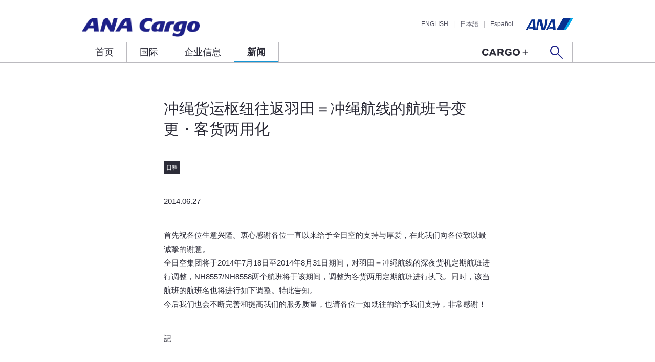

--- FILE ---
content_type: text/html
request_url: https://www.anacargo.jp/ch/news/schedule_140627.html
body_size: 16498
content:
<!DOCTYPE html>
<html lang="ja">
<head>

<meta charset="UTF-8">
<meta name="viewport" content="width=device-width,minimum-scale=1.0,maximum-scale=10.0,user-scalable=yes">










    


<title>冲绳货运枢纽往返羽田＝冲绳航线的航班号变更・客货两用化｜ANA Cargo</title>

<meta name="keywords" content="ANA,cargo,International,Japan,flight availability,shipment status,timetable,PRIO,AWB,booking" />
<meta name="description" content="ANA Cargo provides services, such as online booking, priority loading, flight availability, flight status and shipment status, as well as cargo information, such as timetable, embargo, aircraft, and ULD." />

<meta property="og:title" content="冲绳货运枢纽往返羽田＝冲绳航线的航班号变更・客货两用化｜ANA Cargo">
<meta property="og:description" content="ANA Cargo provides services, such as online booking, priority loading, flight availability, flight status and shipment status, as well as cargo information, such as timetable, embargo, aircraft, and ULD.">
<meta property="og:url" content="https://www.anacargo.jp/ch/news/schedule_140627.html">
<meta property="og:image" content="https://www.anacargo.jp/ch/common_ch/img/og_image.jpg">
<meta property="og:site_name" content="ANA Cargo">

<link rel="stylesheet" href="/common/css/core.css">
<link rel="stylesheet" href="/common/css/layout.css">
<link rel="stylesheet" href="/common/css/module.css">
<link rel="stylesheet" href="/common/css/lower.css">
<link rel="stylesheet" href="/common/css/utility.css">
<link rel="stylesheet" href="/ch/common_ch/css/layout.css">
<link rel="stylesheet" href="/common/lower/news/css/news_search.css">

<link rel="stylesheet" href="/common/lower/news/css/style.css">


<link rel="stylesheet" href="/common/css/print.css">

<!-- Google tag (gtag.js) -->
<script>(function(w,d,s,l,i){w[l]=w[l]||[];w[l].push({'gtm.start':
new Date().getTime(),event:'gtm.js'});var f=d.getElementsByTagName(s)[0],
j=d.createElement(s),dl=l!='dataLayer'?'&l='+l:'';j.async=true;j.src=
'https://www.googletagmanager.com/gtm.js?id='+i+dl;f.parentNode.insertBefore(j,f);
})(window,document,'script','dataLayer','GTM-TQJTKX74');</script>
</head>
<body>
<!-- Google Tag Manager (noscript) --><noscript><iframe src="https://www.googletagmanager.com/ns.html?id=GTM-TQJTKX74" height="0" width="0" style="display:none;visibility:hidden"></iframe></noscript><!-- End Google Tag Manager (noscript) -->

<div class="wrapper">
    <div class="wrapperIn">

        
        <header class="header">
				<div class="headerIn">
					<div class="headerLogo01">
						<a href="/ch/">
                        
							<div class="headerLogoImg01"><img src="/common/img/logo01.png" alt=""></div>
						
						</a>
						<!-- /.headerLogo01 -->
					</div>

					<div class="spMenuBtn">
						<a href="#" class="spMenuBtnLink js_spMenuBtn">
							<span class="spMenuBtnIcon"></span>
						</a>
						<!-- /.spMenuBtn -->
					</div>

					<div class="headerMenu01">
						<ul class="headerMenuList01">
							<li><a href="/en/">ENGLISH</a></li>
							<li><a href="/ja/">日本語</a></li>
                        	<li><a href="/sp/">Español</a></li>
						</ul>
						<div class="headerMenuLogo01">
							<a href="http://www.ana.co.jp/asw/LocaleSelectServlet" target="_blank">
								<h2 class="headerMenuLogoImg01"><img src="/common/img/logo02.png" alt=""></h2>
							</a>
						</div>
						<!-- /.headerMenu01 -->
					</div>

					<nav class="gNavi">
						<ul class="gNaviList01">
							<li><a href="/ch/">首页</a></li>
							<li class=""><a href="/ch/int/">国际</a></li>
							<li><a href="/ch/company/">企业信息</a></li>
							<li class="current"><a href="/ch/news/">新闻</a></li>
                    </ul>
					</nav>
					<div class="headerSearch01">
						<ul class="gNaviList02">
                			<li class="cargoPlus onlyPC"><a href="/ch/cargoplus/"><img src="/common/img/ico_cargo_plus_logo.png" alt="CARGO+"></a></li>
                			<li class="headerSearch02"><a href="#" class="headerSearchBtn js_dropMenuOpen"></a></li>
            			</ul>
						<!-- /.headerSearch01 -->
					</div>
					<!-- /.headerIn -->
				</div>
			</header>

			<div class="sNavi">
				<div class="sNaviIn">
					<div class="sNaviSection js_naviBody">
						<!-- 検索メニュー -->
						<div class="sNaviSearch01">
							<form action="https://www.anacargo.jp/mt/mt/mt-search.cgi" method="get" class="sNaviSearchForm01">
								<input type="text" id="search" name="search" value="" />
								<input type="hidden" name="IncludeBlogs" value="18,26,25,27" />
								<button>搜索</button>
							</form>
							<!-- /.sNavSearch01 -->
						</div>
						<!-- /.sNaviSection -->
					</div>
					<!-- /.sNaviIn -->
				</div>
				<!-- /.sNavi -->
			</div>

			<div class="spMenu">
				<div class="spMenuIn">
					<div class="spNavi01">
						<ul class="spNaviList01">
							<li><a href="/ch/">首页</a></li>
							<li><a href="/ch/int/">国际</a></li>
							<li><a href="/ch/company/">企业信息</a></li>
							<li><a href="/ch/news/">新闻</a></li>
						</ul>
					</div>
					<!-- /.spNavi01 -->

					<div class="spSearch01">
						<form action="https://www.anacargo.jp/mt/mt/mt-search.cgi" method="get" class="spSearchForm01">
							<input type="text" id="search" name="search" value="" />
							<input type="hidden" name="IncludeBlogs" value="18,26,25,27" />
							<button>搜索</button>
						</form>
						<!-- /.spSearch01 -->
					</div>

					<div class="spNavi02">
						<ul class="spNaviList02">
							<li><a href="/en/">ENGLISH</a></li>
							<li><a href="/ja/">日本語</a></li>
                        	<li><a href="/sp/">Español</a></li>	
						</ul>
						<div class="spNaviLogo01">
							<a href="http://www.ana.co.jp/asw/LocaleSelectServlet" target="_blank">
								<h2 class="spNaviLogoImg01"><img src="/common/img/logo02.png" alt=""></h2>
							</a>
						</div>
						<!-- /.spNavi02 -->
					</div>
					<!-- /.spMenuIn -->
				</div>
				<!-- /.spMenu -->
			</div>
        

                

        <div class="content col1">
            <div class="contentIn">

                <div class="main">
                    <div class="mainIn">

                        <div class="entryArea">
                            <div class="sectionType04">

                                
                                    <h1>冲绳货运枢纽往返羽田＝冲绳航线的航班号变更・客货两用化</h1>
                                    <p class="hp_mgnTop">

                                                                                                <a href="https://www.anacargo.jp/ch/news/search.php?tags[]=schedule" class="news_search_tag">
                                                            <span class="txtLabel01">日程</span>
                                                        </a>
                                        
                                    </p>
                                    <p class="hp_mgnSS">2014.06.27</p>
                                    <p><p class="mgb10">首先祝各位生意兴隆。衷心感谢各位一直以来给予全日空的支持与厚爱，在此我们向各位致以最诚挚的谢意。<br>全日空集团将于2014年7月18日至2014年8月31日期间，对羽田＝冲绳航线的深夜货机定期航班进行调整，NH8557/NH8558两个航班将于该期间，调整为客货两用定期航班进行执飞。同时，该当航班的航班名也将进行如下调整。特此告知。<br>今后我们也会不断完善和提高我们的服务质量，也请各位一如既往的给予我们支持，非常感谢！</p>

<p class="tac mgb20">記</p>

<p class="fwb mgb20">1.实施时间：2014年7月18日（五）至2014年 8月31日（日）</p>
<p class="fwb mgb20">2.对象航班：NH8557航班（羽田－冲绳）　NH8558航班（冲绳－羽田）</p>
<p class="fwb mgb20">3.变更点：</p>
<p class="mgb20 pdl20"><img src="/ch/int/news/schedule/2014/image/140627.gif" width="457" height="91" alt=""></p>
<p class="fwb mgb10">4.其他相关：</p>
<p class="mgb20 pdl20">离到港时刻、执飞日及执飞机型无任何变更。<br>与现行相同，将使用日本国内线机材进行执飞。</p>
<p class="mgb20 pdl20" style="margin-left:1em; font-size:11px; text-indent:-1em;">※值盂兰盆节期间的时刻表可能会出现相应调整变更的情况。<br>如时刻表出现任何变更，我们将会通过其他 ANA Cargo NEWS 另行告知。</p>

<p class="tar">以上</p>
<!-- /.main_cont --></p>
                                

                            <!-- /.sectionType04 --></div>
                        <!-- /.entryArea --></div>

                    <!-- /.mainIn --></div>
                <!-- /.main --></div>

                <aside class="side newsSearchSide">
    <div class="sideIn">
        <div class="newsTopLink"><a href="https://www.anacargo.jp/ch/news/">新闻&amp;消息</a></div>
        <div class="sideNavi">
            <div class="newsSearchTags">
        <div class="categoryBoxBlock hp_mgnBtmS">
            <p class="newsSearchBoxTitle categoryTitle">按类别搜索</p>
            <ul class="categoryBoxList">
                <li class="categoryBoxListItem"><a href="https://www.anacargo.jp/ch/news/search.php?tags[]=emergency">紧急</a></li>
                <li class="categoryBoxListItem"><a href="https://www.anacargo.jp/ch/news/search.php?tags[]=important">重要</a></li>
            </ul>
            <ul class="categoryBoxList">
                        <li class="categoryBoxListItem"><a href="https://www.anacargo.jp/ch/news/search.php?tags[]=restriction">运输限制</a></li>
                        <li class="categoryBoxListItem"><a href="https://www.anacargo.jp/ch/news/search.php?tags[]=fuel">燃油附加费</a></li>
                        <li class="categoryBoxListItem"><a href="https://www.anacargo.jp/ch/news/search.php?tags[]=schedule">日程</a></li>
                        <li class="categoryBoxListItem"><a href="https://www.anacargo.jp/ch/news/search.php?tags[]=pr">PR</a></li>
                        <li class="categoryBoxListItem"><a href="https://www.anacargo.jp/ch/news/search.php?tags[]=other">其他</a></li>
            </ul>
        </div>
        <div class="yearBoxBlock">
            <p class="newsSearchBoxTitle yearTitle">按年搜索</p>
            <ul class="yearBoxList">
                    <li class="yearBoxListItem"><a href="https://www.anacargo.jp/ch/news/search.php?year=2025">2025</a></li>
                    <li class="yearBoxListItem"><a href="https://www.anacargo.jp/ch/news/search.php?year=2024">2024</a></li>
                    <li class="yearBoxListItem"><a href="https://www.anacargo.jp/ch/news/search.php?year=2023">2023</a></li>
                    <li class="yearBoxListItem"><a href="https://www.anacargo.jp/ch/news/search.php?year=2022">2022</a></li>
                    <li class="yearBoxListItem"><a href="https://www.anacargo.jp/ch/news/search.php?year=2021">2021</a></li>
                    <li class="yearBoxListItem"><a href="https://www.anacargo.jp/ch/news/search.php?year=2020">2020</a></li>
                    <li class="yearBoxListItem"><a href="https://www.anacargo.jp/ch/news/search.php?year=2019">2019</a></li>
                    <li class="yearBoxListItem"><a href="https://www.anacargo.jp/ch/news/search.php?year=2018">2018</a></li>
                    <li class="yearBoxListItem"><a href="https://www.anacargo.jp/ch/news/search.php?year=2017">2017</a></li>
                    <li class="yearBoxListItem"><a href="https://www.anacargo.jp/ch/news/search.php?year=2016">2016</a></li>
                    <li class="yearBoxListItem"><a href="https://www.anacargo.jp/ch/news/search.php?year=2015">2015</a></li>
                    <li class="yearBoxListItem"><a href="https://www.anacargo.jp/ch/news/search.php?year=2014">2014</a></li>
                    <li class="yearBoxListItem"><a href="https://www.anacargo.jp/ch/news/search.php?year=2013">2013</a></li>
                    <li class="yearBoxListItem"><a href="https://www.anacargo.jp/ch/news/search.php?year=2012">2012</a></li>
                    <li class="yearBoxListItem"><a href="https://www.anacargo.jp/ch/news/search.php?year=2011">2011</a></li>
            </ul>
        </div>
    </div>


        </div>
    <!-- /.sideIn --></div>
</aside>

            <!-- /.contentIn --></div>
        <!-- /.content --></div>

        <div class="breadcrumb">
            <div class="breadcrumbIn">
                <ol class="breadcrumbList01">
                    <li><a href="/ch/">主页</a></li>
                    <li><a href="/ch/news/">新闻&amp;消息</a></li>
                    <li><span>冲绳货运枢纽往返羽田＝冲绳航线的航班号变更・客货两用化</span></li>
                </ol>
            <!-- /.breadcrumbIn --></div>
        <!-- /.breadcrumb --></div>

        
        <footer class="footer">
	<div class="footerIn">
		<div class="fNavi01">
			<div class="fNaviItem01">
				<h3 class="fNaviHeading01">国际</h3>
				<ul class="fNaviList01">
					<li><a href="/ch/int/">国际货运</a>
						<ul>
							<li><a href="/ch/int/service/">服务</a></li>
							<li><a href="/ch/int/location/">机场及服务窗口</a></li>
							<li><a href="/ch/int/timesheet/">时刻表，各项费用</a></li>
							<li><a href="/ch/int/specification/">ULD和机体规格</a></li>
							<li><a href="/ch/int/regulations/">运输限制</a></li>
                        <li><a href="/ch/int/customs/">海关申报</a></li>
							<li><a href="/ch/espica/">关于eSPICA</a></li>
						</ul>
					</li>
					<!-- <li><a href="http://www.ocschina.com/" onclick="ga('send','event','cn_footer','action','cn_ocs_footer',1);" target="_blank">国际快递</a></li> -->
				</ul>
				<!-- /.fNaviItem01 -->
			</div>
			<div class="fNaviItem01">
				<ul class="fNaviList02">
					<li><a href="/ch/news/">新闻&amp;消息</a></li>
					<li><a href="/ch/movie/">视频</a></li>
					<li><a href="/ch/download/">下载</a></li>
					<li><a href="/ch/company/">企业信息</a></li>
                	<li class="cargoPlus"><a href="/ch/cargoplus/"><img src="/common/img/ico_fNaviListCargoPlus.png" class="onlyPC" alt="CARGO+"><img src="/common/img/sp_ico_fNaviListCargoPlus.png" class="onlySP" alt="CARGO+"></a></li>
				</ul>
				<!-- <p class="fNaviYoutube"><a href="#" target="_blank">ANA Cargo <br class="onlyPC">官方Youtube频道</a></p> -->
				<!-- /.fNaviItem01 -->
			</div>
			<div class="fNaviItem01">
				<ul class="fNaviList03">
					<li>
						<a href="https://cargo.ana.co.jp/anaicoportal/portal/loginFlow" onclick="ga('send','event','cn_footer','action','ChEspicaFooterLink',1);" target="_blank">
							<div class="fNaviList03ItemImg"><img src="/common/img/ico_fNaviList03_01.png" alt=""></div>
							<h3 class="fNaviList03ItemTitle">
								<span>国际货运Web预约</span>
								<span>eSPICA</span>
								<span>会员入口</span>
							</h3>
						</a>
					</li>
				</ul><!-- /.fNavi02 -->
			<!-- /.fNaviItem01 --></div>
		<!-- /.fNavi01 --></div>
	<!-- /.footerIn --></div>

		<div class="footerBtm">
			<div class="fNavi02">
				<ul class="fNaviList04">
					<li><a href="https://www.ana.co.jp/wws/privacy/c/ana.html" target="_blank">ANA 隐私条款</a></li>
                	<li><a href="/ch/privacy/">ANA Cargo 隐私条款</a></li>
					<li><a href="/ch/accessibility/">最佳使用环境</a></li>
					<li><a href="/ch/sitemap/">网站地图</a></li>
					<li><a href="/ch/conditions/index.html#a01">国际运输条款</a></li>
					<li><a href="/ch/conditions/index.html#a02">国际包机运输条款</a></li>
				</ul>
				<!-- /.fNavi02 -->
			</div>
			<div class="copyright"><small>© ANA Cargo</small></div>
		<!-- /.footerBtm --></div>
	<!-- /.footer --></footer>
        

    <!-- /.wrapperIn --></div>
<!-- /.wrapper --></div>

<script src="/common/js/vendor/jquery.js"></script>
<script type="text/javascript" src="/common/js/ga.js"></script>
<script src="/common/js/vendor/jquery.easing.1.3.js"></script>
<script src="/common/js/vendor/jquery.ba-throttle-debounce.min.js"></script>
<script src="/common/js/app.js"></script>
<script src="/common/js/common.js"></script>
<script src="/common/js/modaal.min.js"></script>

<script src="/common/lower/news/js/news_detail.js"></script>

<!--[if lt IE 9]>
<script src="/anacargo/common/js/html5.js"></script>
<![endif]-->

</body>
</html>

--- FILE ---
content_type: text/css
request_url: https://www.anacargo.jp/common/css/core.css
body_size: 7473
content:
/*! normalize.css v3.0.2 | MIT License | git.io/normalize */
/**
 * 1. Set default font family to sans-serif.
 * 2. Prevent iOS text size adjust after orientation change, without disabling
 *    user zoom.
 */
html { font-family: sans-serif;
	/* 1 */
	-ms-text-size-adjust: 100%;
	/* 2 */
	-webkit-text-size-adjust: 100%;
	/* 2 */ }

/**
 * Remove default margin.
 */
body { margin: 0; }

/* HTML5 display definitions
   ========================================================================== */
/**
 * Correct `block` display not defined for any HTML5 element in IE 8/9.
 * Correct `block` display not defined for `details` or `summary` in IE 10/11
 * and Firefox.
 * Correct `block` display not defined for `main` in IE 11.
 */
article,
aside,
details,
figcaption,
figure,
footer,
header,
hgroup,
main,
menu,
nav,
section,
summary { display: block; }

/**
 * 1. Correct `inline-block` display not defined in IE 8/9.
 * 2. Normalize vertical alignment of `progress` in Chrome, Firefox, and Opera.
 */
audio,
canvas,
progress,
video { display: inline-block;
	/* 1 */
	vertical-align: baseline;
	/* 2 */ }

/**
 * Prevent modern browsers from displaying `audio` without controls.
 * Remove excess height in iOS 5 devices.
 */
audio:not([controls]) { display: none; height: 0; }

/**
 * Address `[hidden]` styling not present in IE 8/9/10.
 * Hide the `template` element in IE 8/9/11, Safari, and Firefox < 22.
 */
[hidden],
template { display: none; }

/* Links
   ========================================================================== */
/**
 * Remove the gray background color from active links in IE 10.
 */
a { background-color: transparent; }

/**
 * Improve readability when focused and also mouse hovered in all browsers.
 */
a:active,
a:hover { outline: 0; }

/* Text-level semantics
   ========================================================================== */
/**
 * Address styling not present in IE 8/9/10/11, Safari, and Chrome.
 */
abbr[title] { border-bottom: 1px dotted; }

/**
 * Address style set to `bolder` in Firefox 4+, Safari, and Chrome.
 */
b,
strong { font-weight: bold; }

/**
 * Address styling not present in Safari and Chrome.
 */
dfn { font-style: italic; }

/**
 * Address variable `h1` font-size and margin within `section` and `article`
 * contexts in Firefox 4+, Safari, and Chrome.
 */
h1 { font-size: 2em; margin: 0.67em 0; }

/**
 * Address styling not present in IE 8/9.
 */
mark { background: #ff0; color: #000; }

/**
 * Address inconsistent and variable font size in all browsers.
 */
small { font-size: 80%; }

/**
 * Prevent `sub` and `sup` affecting `line-height` in all browsers.
 */
sub,
sup { font-size: 75%; line-height: 0; position: relative; vertical-align: baseline; }

sup { top: -0.5em; }

sub { bottom: -0.25em; }

/* Embedded content
   ========================================================================== */
/**
 * Remove border when inside `a` element in IE 8/9/10.
 */
img { border: 0; }

/**
 * Correct overflow not hidden in IE 9/10/11.
 */
svg:not(:root) { overflow: hidden; }

/* Grouping content
   ========================================================================== */
/**
 * Address margin not present in IE 8/9 and Safari.
 */
figure { margin: 1em 40px; }

/**
 * Address differences between Firefox and other browsers.
 */
hr { box-sizing: content-box; height: 0; }

/**
 * Contain overflow in all browsers.
 */
pre { overflow: auto; }

/**
 * Address odd `em`-unit font size rendering in all browsers.
 */
code,
kbd,
pre,
samp { font-family: monospace, monospace; font-size: 1em; }

/* Forms
   ========================================================================== */
/**
 * Known limitation: by default, Chrome and Safari on OS X allow very limited
 * styling of `select`, unless a `border` property is set.
 */
/**
 * 1. Correct color not being inherited.
 *    Known issue: affects color of disabled elements.
 * 2. Correct font properties not being inherited.
 * 3. Address margins set differently in Firefox 4+, Safari, and Chrome.
 */
button,
input,
optgroup,
select,
textarea { color: inherit;
	/* 1 */
	font: inherit;
	/* 2 */
	margin: 0;
	/* 3 */ }

/**
 * Address `overflow` set to `hidden` in IE 8/9/10/11.
 */
button { overflow: visible; }

/**
 * Address inconsistent `text-transform` inheritance for `button` and `select`.
 * All other form control elements do not inherit `text-transform` values.
 * Correct `button` style inheritance in Firefox, IE 8/9/10/11, and Opera.
 * Correct `select` style inheritance in Firefox.
 */
button,
select { text-transform: none; }

/**
 * 1. Avoid the WebKit bug in Android 4.0.* where (2) destroys native `audio`
 *    and `video` controls.
 * 2. Correct inability to style clickable `input` types in iOS.
 * 3. Improve usability and consistency of cursor style between image-type
 *    `input` and others.
 */
button,
html input[type="button"],
input[type="reset"],
input[type="submit"] { -webkit-appearance: button;
	/* 2 */
	cursor: pointer;
	/* 3 */ }

/**
 * Re-set default cursor for disabled elements.
 */
button[disabled],
html input[disabled] { cursor: default; }

/**
 * Remove inner padding and border in Firefox 4+.
 */
button::-moz-focus-inner,
input::-moz-focus-inner { border: 0; padding: 0; }

/**
 * Address Firefox 4+ setting `line-height` on `input` using `!important` in
 * the UA stylesheet.
 */
input { line-height: normal; }

/**
 * It's recommended that you don't attempt to style these elements.
 * Firefox's implementation doesn't respect box-sizing, padding, or width.
 *
 * 1. Address box sizing set to `content-box` in IE 8/9/10.
 * 2. Remove excess padding in IE 8/9/10.
 */
input[type="checkbox"],
input[type="radio"] { box-sizing: border-box;
	/* 1 */
	padding: 0;
	/* 2 */ }

/**
 * Fix the cursor style for Chrome's increment/decrement buttons. For certain
 * `font-size` values of the `input`, it causes the cursor style of the
 * decrement button to change from `default` to `text`.
 */
input[type="number"]::-webkit-inner-spin-button,
input[type="number"]::-webkit-outer-spin-button { height: auto; }

/**
 * 1. Address `appearance` set to `searchfield` in Safari and Chrome.
 * 2. Address `box-sizing` set to `border-box` in Safari and Chrome
 *    (include `-moz` to future-proof).
 */
input[type="search"] { -webkit-appearance: textfield;
	/* 1 */
	/* 2 */
	box-sizing: content-box; }

/**
 * Remove inner padding and search cancel button in Safari and Chrome on OS X.
 * Safari (but not Chrome) clips the cancel button when the search input has
 * padding (and `textfield` appearance).
 */
input[type="search"]::-webkit-search-cancel-button,
input[type="search"]::-webkit-search-decoration { -webkit-appearance: none; }

/**
 * Define consistent border, margin, and padding.
 */
fieldset { border: 1px solid #c0c0c0; margin: 0 2px; padding: 0.35em 0.625em 0.75em; }

/**
 * 1. Correct `color` not being inherited in IE 8/9/10/11.
 * 2. Remove padding so people aren't caught out if they zero out fieldsets.
 */
legend { border: 0;
	/* 1 */
	padding: 0;
	/* 2 */ }

/**
 * Remove default vertical scrollbar in IE 8/9/10/11.
 */
textarea { overflow: auto; }

/**
 * Don't inherit the `font-weight` (applied by a rule above).
 * NOTE: the default cannot safely be changed in Chrome and Safari on OS X.
 */
optgroup { font-weight: bold; }

/* Tables
   ========================================================================== */
/**
 * Remove most spacing between table cells.
 */
table { border-collapse: collapse; border-spacing: 0; }

td,
th { padding: 0; }

--- FILE ---
content_type: text/css
request_url: https://www.anacargo.jp/common/css/utility.css
body_size: 1517
content:
@charset "UTF-8";
/* --------------------------- */
/* PC and Mobile */
/* --------------------------- */
/* dummy style
    --------------------------------- */
.dummyStyle01 { border: 1px solid #d7dce1; background-color: #f0f5fa; text-align: center; padding: 14px 0; border-radius: 4px; font-size: 12px; font-size: 1.2rem; }

/* color用 */
.dummyColorList01 { overflow: hidden; line-height: 1; font-size: 12px; font-size: 1.2rem; }

.dummyColorItem01 { float: left; margin-bottom: 30px; }

.dummyColorArea { text-align: center; overflow: hidden; color: #fff; margin: 0 0 10px; padding: 9px 0; box-sizing: border-box; }
.dummyColorArea p { margin: 15px 0; }

.dummyColorValue { margin: 0 0 10px; }

.dummyColorTxt { margin: 0; color: rgba(0, 0, 0, 0.5); }

.dummyColorList02 { overflow: hidden; }

.dummyColorItem02 { width: 60px; float: left; line-height: 60px; text-align: center; color: #fff; background-color: #000; font-size: 12px; font-size: 1.2rem; }

@media screen and (max-width: 540px) { /* ---------------------------*/
	/* Tablet*/
	/* --------------------------- */
	/* dummy style
    --------------------------------- */
	.dummyColorItem01 { width: 48%; }
	.dummyColorItem01:nth-child(odd) { clear: left; padding-right: 1%; }
	.dummyColorItem01:nth-child(even) { padding-left: 1%; } }

@media print, screen and (min-width: 541px) { /* --------------------------- */
	/* PC */
	/* --------------------------- */
	/* dummy style
    --------------------------------- */
	.dummyColorItem01 { width: 24%; margin-right: 1%; }
	.dummyColorItem01:nth-child(4n+1) { clear: left; } }

--- FILE ---
content_type: text/css
request_url: https://www.anacargo.jp/ch/common_ch/css/layout.css
body_size: 363
content:
@charset "UTF-8";

/* --------------------------- */
/* PC and Mobile */
/* --------------------------- */
body { font-family: "Hiragino Sans GB", "Microsoft Yahei", sans-serif; }


@media screen and (max-width: 540px) {
  /* ---------------------------*/
  /* Tablet */
  /* --------------------------- */


}
@media print, screen and (min-width: 541px) {
/* ---------------------------*/
/* PC */
/* --------------------------- */


}


--- FILE ---
content_type: text/css
request_url: https://www.anacargo.jp/common/lower/news/css/news_search.css
body_size: 5687
content:
@charset "UTF-8";
/* --------------------------- */
/* PC and Mobile */
/* --------------------------- */

/* TODO: あとで削除する */
.main { float: none; }
/*********************/

/* 記事一覧 */
.newsSearchTags { margin-bottom: 4rem; padding: 18px 30px 30px; background-color: #F7F7F7; }
.newsSearchTags .checkBoxBlock {}
.newsSearchTags .checkBoxBlock .checkBoxList { display: flex; align-items: center; flex-wrap: wrap; margin: -3px -10px; }
.newsSearchTags .checkBoxBlock .checkBoxList .checkBoxListItem { margin: 12px 10px; }
.newsSearchTags .checkBoxBlock .checkBoxList .checkBoxListItem input { display: none; }
.newsSearchTags .checkBoxBlock .checkBoxList .checkBoxListItem label { cursor: pointer; height: 26px; padding: 3px 12px; font-size: 15px; -webkit-border-radius: 13px; -moz-border-radius: 13px; border-radius: 13px; color: #4E4E5D; background-color: #fff; border: 1px solid #fff; -webkit-user-select: none; -moz-user-select: none; -ms-user-select: none; user-select: none; }
.newsSearchTags .checkBoxBlock .checkBoxList .checkBoxListItem label .inputCheckBox { margin-left: 2px; line-height: 1; }
.newsSearchTags .checkBoxBlock .checkBoxList .checkBoxListItem label:hover {  border: 1px solid #bbbabf; }
.newsSearchTags .checkBoxBlock .checkBoxList .checkBoxListItem input:checked + label { color: #FFFFFF; background-color: #4E4E5D; border: 1px solid #4E4E5D; }
.newsSearchTags .checkBoxBlock .checkBoxList .checkBoxListItem input:checked + label:hover { margin: 0; }
.newsSearchTags .searchBtnBlock { position: relative; top:0; left: 0; min-height: 45px; }
.newsSearchTags .searchBtnBlock .yearBlock {}
.newsSearchTags .searchBtnBlock .yearBlock .select01 { position: absolute; left:0; bottom: 0; }
.newsSearchTags .searchBtnBlock .sendBlock { position: absolute; left: 50%; bottom: 0; transform: translateX(-50%); }
.newsSearchTags .searchBtnBlock .sendBlock .sendBtnBlock {}
.newsSearchTags .searchBtnBlock .sendBlock .sendBtnBlock .sendBtn { padding: 2px 40px; background-color: #cdcdcd; }
.newsSearchTags .searchBtnBlock .sendBlock .sendBtnBlock .sendBtn:hover { background-color: #bdbdbd; }
.newsSearchTags .btnMedium01 { padding: 14px 32px; }

/* 記事詳細 */
.content.col1 .side { border: none; }
.newsSearchSide { width: 960px; margin: 0 auto 9rem; float: none; padding: 20px 0; border: 1px solid #bbbabf; box-sizing: border-box;}
.newsSearchSide .sideHeading01 { padding: 0 22px; }
.newsSearchSide .newsTopLink { width: 640px; font-size: 20px; margin: auto; margin-bottom: 13px; }
.newsSearchSide .sideNavi { width: 640px; background-color: #f7f7f7; margin: auto; border: none; }
.newsSearchSide .sideNavi .newsSearchTags { margin: 0; padding: 30px 30px 25px; }
.newsSearchSide .newsSearchBoxTitle { font-size: 16px; color: #4e4e5d; margin: 0 0 10px 0; }
.newsSearchSide .categoryBoxList,
.newsSearchSide .yearBoxList { display: flex; flex-wrap: wrap; margin: 0; }
.newsSearchSide .categoryBoxListItem,
.newsSearchSide .yearBoxListItem { display: inline-block; margin-right: 20px; }
.newsSearchSide .categoryBoxListItem:last-child,
.newsSearchSide .yearBoxListItem:last-child { margin-right: 0; }
.newsSearchSide .categoryBoxListLink,
.newsSearchSide .yearBoxListLink { display: inline-block; margin: 7px 0; }


.listNews01 .txtLabel01.labelImportant,
.entryArea .txtLabel01.labelImportant { font-weight: normal; }
.listNews01 .txtLabel01.labelEmergency,
.entryArea .txtLabel01.labelEmergency { color: #cb0e0e; border-color: #cb0e0e; font-weight: normal; }

@media screen and (max-width: 540px) {
/* ---------------------------*/
/* Tablet */
/* --------------------------- */
/* index
  --------------------------------- */


	/* 記事一覧 */
	.newsSearchTags { margin-bottom: 2rem; padding: 25px 10px 30px; }
	.newsSearchTags .checkBoxBlock {}
	.newsSearchTags .checkBoxBlock .checkBoxList {}
	.newsSearchTags .checkBoxBlock .checkBoxList .checkBoxListItem { margin: 5px 10px 10px; }
	.newsSearchTags .checkBoxBlock .checkBoxList .checkBoxListItem input {}
	.newsSearchTags .checkBoxBlock .checkBoxList .checkBoxListItem label {}
	.newsSearchTags .checkBoxBlock .checkBoxList .checkBoxListItem label .inputCheckBox {}
	.newsSearchTags .checkBoxBlock .checkBoxList .checkBoxListItem input:checked + label { color: #FFFFFF; background-color: #4E4E5D; }
	.newsSearchTags .searchBtnBlock { position: relative; top:0; left: 0; }
	.newsSearchTags .searchBtnBlock .yearBlock { margin-bottom: 30px; line-height: 1; }
	.newsSearchTags .searchBtnBlock .yearBlock .select01 { position: relative; width: 100%; }
	.newsSearchTags .searchBtnBlock .sendBlock { position: relative; left: 0; bottom: 0; transform: none; }
	.newsSearchTags .searchBtnBlock .sendBlock .sendBtnBlock {}
	.newsSearchTags .searchBtnBlock .sendBlock .sendBtnBlock .btnMedium01 { width: 100%; }

	/* 記事詳細 */
	.newsSearchSide { width: auto; margin: 0 24px 60px; }
	.newsSearchSide .sideIn { padding: 0; }
	.newsSearchSide .sideIn .sideHeading01 { padding: 0 15px; }
	.newsSearchSide .sideNavi .newsSearchTags { padding: 25px 0 20px 10px; }
	.newsSearchSide .newsSearchBoxTitle { margin: 0; }
	.newsSearchSide .sideIn .newsSearchTags .sendBlock .sendBtnBlock .sendBtn { padding: 2px 30px; }
	.newsSearchSide .newsTopLink { width: 100%; font-size: 20px; margin: auto; margin-bottom: 10px; }
	.newsSearchSide .sideNavi { width: 100%; background-color: #f7f7f7; margin: auto; border: none; }
	.newsSearchSide .categoryBoxList:last-child { margin-bottom: 30px; }
	.newsSearchSide .categoryBoxListLink,
	.newsSearchSide .yearBoxListLink { display: inline-block; margin: 4px 0; }

}
@media print, screen and (min-width: 541px) {
/* ---------------------------*/
/* PC */
/* --------------------------- */
/* index
  --------------------------------- */
}


--- FILE ---
content_type: text/css
request_url: https://www.anacargo.jp/common/lower/news/css/style.css
body_size: 3770
content:
@charset "UTF-8";
/* --------------------------- */
/* PC and Mobile */
/* --------------------------- */
.snsBox { text-align: center;	line-height: 0; }
.snsBox.top { margin: 0 0 50px 0; }
.snsBox.btm { margin: 56px 0 60px 0; }
.snsBox > li { display: inline-block; margin: 0 5px; }
.snsBox > li:first-child { margin-left: 0; }
.snsBox > li:last-child { margin-right: 0; }
.snsBox iframe { margin: 0 !important; vertical-align: top !important; }
.snsBox .fb_iframe_widget span { vertical-align: top !important; }

.entryHead.fullVisual ul.entryTags { margin-right: 12px; display: inline-block; }
.entryHead.fullVisual p.toNewsList { margin-bottom: 0; display: inline-block; }
.entryHead.fullVisual p.toNewsList a { font-size: 13px; font-weight: normal; }
.entryHead.fullVisual p.entryDate { margin: 10px 0 0 0; }

/* 動画 */
.videoBlockWrap .videoTtl { margin-bottom: 10px; font-size: 16px; font-weight: bold; text-align: left; }
.videoBlockWrap .videoBlock { margin: 0 auto; }
.videoBlockWrap .videoBlock .videoSwich { display: inline-block; }

.contactCard.card02 { background-repeat: no-repeat; -webkit-background-size: cover; background-size: cover; }
.contactCard.card03 { background-repeat: no-repeat; -webkit-background-size: cover; background-size: cover; }


@media screen and (max-width: 540px) {
/* ---------------------------*/
/* Tablet */
/* --------------------------- */
/* index
  --------------------------------- */
	.entryHead.fullVisual .entryLabelBox .label { width: 100%; font-size: 18px; display: inline-block; text-align: center; }

	/* 動画 */
	.videoBlockWrap .videoBlock { margin-bottom: 45px; }
	.videoBlockWrap .videoBlock .videoBody video { width: 100%; }

	.contactCard.card02 { background-repeat: no-repeat; -webkit-background-size: cover; background-size: cover; background-position: bottom; }
	.contactCard.card03 { background-repeat: no-repeat; -webkit-background-size: cover; background-size: cover; background-position: bottom; }

}

@media print, screen and (min-width: 1150px) {
	/* ---------------------------*/
	/* PC */
	/* --------------------------- */
	.entryHead.fullVisual { background-size: 80.2% auto; }
	.entryHead.fullVisual .fullVisualInner { max-width: 505px; }
}

@media screen and (max-width: 1149px) and (min-width: 541px) {
	/* ---------------------------*/
	/* PC */
	/* --------------------------- */
	.entryHead.fullVisual { background-size: auto 100%; background-position: right -40px top 0; }
	.entryHead.fullVisual .fullVisualInner { max-width: 370px; left: 0; }
}

@media print, screen and (min-width: 541px) {
/* ---------------------------*/
/* PC */
/* --------------------------- */
/* index
  --------------------------------- */
	.newsTtl {font-size: 1.8rem;}
	.newsTtl a{font-weight: normal;}
	.snsBox.btm { margin: 70px 0 80px 0; }

	.entryHead.fullVisual { min-height: 460px; }
	.entryHead.fullVisual .fullVisualInner { padding: 30px 25px; }
	.entryHead.fullVisual .entryTitle { font-size: 32px; letter-spacing: -0.015em; }
	.entryHead.fullVisual .entryLabelBox { position: absolute; top: 0; left: 0; opacity: 1; }
	.entryHead.fullVisual .entryLabelBox .label { width: 80px; line-height: 30px; color: #14203a; background-color: #fff; text-align: center; display: inline-block; position: relative; }
	.entryHead.fullVisual .entryLabelBox .label::after { content: ""; border-top: 30px solid #fff; border-right: 18px solid transparent; position: absolute; top: 0; left: 100%; }
	.entryHead.fullVisual p.toNewsList a { color: #fff; }
	.entryHead.fullVisual p.entryDate { color: #fff; }

	/* 動画 */
	.videoBlockWrap { margin: 0 auto 45px; width: 470px; }
	.videoBlockWrap .videoBlock .videoSwich { transition: opacity 1s; }
	.videoBlockWrap .videoBlock .videoSwich:hover { cursor: pointer; opacity: 0.7; }
	.videoBlockWrap .videoBlock .videoBody { display: none; }
}


--- FILE ---
content_type: text/plain
request_url: https://www.google-analytics.com/j/collect?v=1&_v=j102&a=660742763&t=pageview&_s=1&dl=https%3A%2F%2Fwww.anacargo.jp%2Fch%2Fnews%2Fschedule_140627.html&ul=en-us%40posix&dt=%E5%86%B2%E7%BB%B3%E8%B4%A7%E8%BF%90%E6%9E%A2%E7%BA%BD%E5%BE%80%E8%BF%94%E7%BE%BD%E7%94%B0%EF%BC%9D%E5%86%B2%E7%BB%B3%E8%88%AA%E7%BA%BF%E7%9A%84%E8%88%AA%E7%8F%AD%E5%8F%B7%E5%8F%98%E6%9B%B4%E3%83%BB%E5%AE%A2%E8%B4%A7%E4%B8%A4%E7%94%A8%E5%8C%96%EF%BD%9CANA%20Cargo&sr=1280x720&vp=1280x720&_u=IGBACEABBAAAACAAI~&jid=386461317&gjid=798859072&cid=1759608435.1769078063&tid=UA-48871451-1&_gid=2047010881.1769078063&_r=1&_slc=1&z=878948001
body_size: -450
content:
2,cG-44EN5R6LQH

--- FILE ---
content_type: application/javascript
request_url: https://www.anacargo.jp/common/lower/news/js/news_detail.js
body_size: 197
content:
//動画モーダル
$(function(){
    var $videoSwich = $('.videoSwich');
    if($videoSwich.length > 0) {
        $videoSwich.off('.smoothScroll');
        if (!navigator.userAgent.match(/(iPhone|iPad|iPod|Android)/)) {
            $videoSwich.modaal();
        }
    }
});

--- FILE ---
content_type: application/javascript
request_url: https://www.anacargo.jp/common/js/app.js
body_size: 17390
content:
'use strict';

var HW = {};
var hw;

HW = function() {
  this.init();
};

(function($, window, document, undefined) {

    HW.prototype = {
        /**
        * 初期設定
        */
        init: function() {
            var base = this;
            var $window = $(window);

            // スクロール位置の保時
            base.scrollTop = 0;

            // トップへ戻るボタン
            base.$topBack = $('.pagetop');

            // スムーススクロール実行
            base.smoothScroll('.js-goto-pagetop', {forthTop: true});
            base.smoothScroll('.content a[href^="#"]');
 		    base.smoothScroll('.content a[href^="#"],.header .sNavi02 .subNavi a[href^="#"]');


            // アコーディオン
            base.accordion();
            base.accordion_up();

            // ドロップメニューオープン
            base.dropMenuOpen();
            // SPのフッターメニュー表示
            base.footerNaviOpen();

            base.breakpointClassSwitch();

            if (!base.isSPSize()) {
                base.pcImage();
            } else {
                base.spImage();
            }

            // selectしたテキストを表示
            $('.js_selectChange').each(function() {
                base.selectForm().init($(this));
            });

            // タブ切り替え
            if ($('.tabGroup01').length > 0) {
                // 初期状態で表示する
                $('.tabBtnItem01').each(function() {
                    $(this).wrapInner('<span />');
                    var $self = $(this);
                    if ($self.hasClass('active')) {
                        var selectTab = $self.attr('data-tab-trigger');
                        $self.closest('.tabGroup01').find('.tabBody01').find('.tabBodyItem01').filter('[data-tab-target=' + selectTab + ']').show();
                    }
                });

                // クリックでオープン
                $('.tabBtnItem01').on('click', function() {
                    var $self = $(this);

                    if ($self.hasClass('active')) { return false; }
                    base.tabChange($self);
                });
				$('.globaltag .tabBtnItem01').on('click', function() {
                    var $self = $(this);

                    if ($self.hasClass('active')) { return false; }
                    base.tabChange02($self);
                });

                // selectでオープン
                $('.js_tabSelect').on('change', function() {
                    var $self = $(this).find(':selected');
                    var $selfParent = $(this).closest('.tabBtn01');
                    var selectTab = $self.data('tab-trigger');
                    $selfParent
                        .find('.tabBtnItem01')
                        .filter('[data-tab-trigger=' + selectTab + ']')
                        .trigger('click');
                });
            }

            // JS Menu
            $('.js_spMenuBtn').on('click', function(e) {
                e.preventDefault();
                var $body = $('body'),
                        $windowHeight = $(window).height();
                if ($body.hasClass('is_spMenuOpen')) { // Close
                    $('.spMenuBtnIcon').removeClass('close');
                    $body.removeClass('is_spMenuOpen').removeAttr('style');
                } else { // Open
                    $('.spMenuBtnIcon').addClass('close');

                    // オープン時ピンチインを防ぐためbodyに高さ設定してからOPEN（iOS 9.2対応）
                    $body.height($windowHeight);
                    setTimeout(function(){
                        $body.addClass('is_spMenuOpen');
                    }, 1);
                }
            });

            // サブメニュー表示
            $('.sNaviLevel01 > li > a').on('click', function(e) {
                e.preventDefault();
                $('.sNaviLevel01 > li').removeClass('open');
                $(this).parent().addClass('open');
            });

            // このサービス（製品）について問い合わせる
            $('.js_contactAreaOpen').on('click', function() {
                var $self = $(this);
                if ($self.hasClass('open')) {
                    $self.removeClass('open');
                } else {
                    $self.addClass('open');

                    if (base.isSPSize()) {
                        $('.contactAreaMain01, .contactAreaClose01').on('click', function() {
                            $self.removeClass('open');
                        });
                        $('.contactAreaMainIn01').on('click', function(e) {
                            e.stopPropagation();
                        });
                    }
                }
            });

            // スクロール時のイベント
            $window.on('scroll', function() {
            });

            // リサイズ時に動くイベント
            $window.on('resize', $.throttle(250, function() {
                base.breakpointFnSwitch();
            }));

            // window on load イベント
            $window.on('load', function() {
                base.windowOnloadInit();
            });
        },

        /**
        * Window on load設定
        */
        windowOnloadInit: function() {
            // var base = this;
        },

        /**
        * ドロップメニューオープン
        */
        dropMenuOpen: function() {

            /** set data-id */
            $('.js_naviBody').each(function(i, el){
                $(el).attr('data-index', i);
            });

            // var base = this;
            $('.js_dropMenuOpen').on('click', function(e) {
                e.preventDefault();
                var $this = $(this);
                var $dropMenu = $('.js_dropMenuOpen');
                var $dropBody = $('.js_naviBody');
                var index = $dropMenu.index(this);
                var $data = $('[data-index="'+ index +'"]');

                if ($this.parent().hasClass('open')) {
                    $data.stop().slideUp();
                    $this.parent().removeClass('open');
                } else if ($dropMenu.parent('.open').length > 0 ) {
                    $dropMenu.parent('.open').removeClass('open');
                    $dropBody.stop().slideUp();
                    $data.prependTo('.sNaviIn');
                    $data.stop().slideDown();
                    $this.parent().addClass('open');
                } else {
                    $data.prependTo('.sNaviIn');
                    $data.stop().slideDown();
                    $this.parent().addClass('open');
                }

            });
        },

        /**
        * SPのフッターメニュー表示
        */
        footerNaviOpen: function() {
            var base = this;
            $('.fNaviHeading01').on('click', function(e) {
                if (base.isSPSize()) {
                    e.preventDefault();
                    var $this = $(this),
                            $thisParent = $this.closest('.fNaviItem01'),
                            $subMenu = $thisParent.find('.fNaviList01');
                    if ($thisParent.hasClass('open')) {
                        $thisParent.removeClass('open');
                        $subMenu.slideUp('fast');
                    } else {
                        $thisParent.addClass('open');
                        $subMenu.slideDown('fast');
                    }
                }
            });
        },

        /**
         * セレクトボックススタイル
         */
        selectForm: function() {
            var base = this;
            var setting = {
                textClass: '.js_selectText'
            };
            var selectedText;
            var o = {};
            return {
                init: function($elem, options) {
                    if (!$elem) { return; }
                    o = $.extend(setting, options);

                    selectedText = $elem.find('[selected]').text();

                    if (selectedText) {
                        $elem.find(o.textClass).text(selectedText);
                    }

                    $elem.on('change', function(e) {
                        base.selectForm().change($(this), $elem);
                    });
                },
                change: function($textElem, $elem, options) {
                    o = $.extend(setting, options);
                    selectedText = $textElem.find(':selected').text();
                    if (selectedText) {
                        $elem.find(o.textClass).text(selectedText);
                    }
                }
            };
        },

        /**
         * PC/SPの画像切り替え
         */
        spImage: function() {
            $('.js_changeImage').each(function() {
                $(this).attr('src', $(this).data('spImage'));
            });
        },

        pcImage: function() {
            $('.js_changeImage').each(function() {
                $(this).attr('src', $(this).data('pcImage'));
            });
        },

        /**
         * タブ切り替え
         */
        tabChange: function($elem) {
            var $self = $elem;
            var $elmGroup = $self.closest('.tabBtn01');
            var selectTab = $self.data('tab-trigger');
            var $selectElem;

            if ($self.hasClass('active')) { return false; }

            // タブから active を削除
			$('.tabBodyItem01').removeClass('display');
            $self.siblings().removeClass('active');
            $self.addClass('active');
            // タブパネルの表示切り替え
            $elmGroup
                .next('.tabBody01').find('.tabBodyItem01').hide()
                .filter('[data-tab-target=' + selectTab + ']').fadeIn()
				.addClass('display');
            // セレクトの切り替え
            $selectElem = $elmGroup
                .find('.js_tabSelect')
                .find('[data-tab-trigger=' + selectTab + ']');
            $selectElem
                .prop('selected', true);
            $elmGroup.find('.js_selectText').text($self.text());
        },


		 /**
         * タブ切り替え
         */
        tabChange02: function($elem) {
            var $self = $elem;
            var $elmGroup = $self.closest('.tabBtn01');
            var selectTab = $self.data('tab-trigger');
            var $selectElem;

            if ($self.hasClass('active')) { return false; }

            // タブから active を削除
            $self.siblings().removeClass('active');
            $self.addClass('active');
            // タブパネルの表示切り替え
            $elmGroup
                .next('.tabBody01').find('.tabBodyItem01').hide()
                .filter('[data-tab-target=' + selectTab + ']').fadeIn()
				.removeClass('display')
				.addClass('display');
			$('.display .onoff').removeClass('linemove');
            // セレクトの切り替え
            $selectElem = $elmGroup
                .find('.js_tabSelect')
                .find('[data-tab-trigger=' + selectTab + ']');
            $selectElem
                .prop('selected', true);
            $elmGroup.find('.js_selectText').text($self.text());
        },

        /**
        * スムーススクロール
        */
        smoothScroll: function(selector, options) {
            var c = $.extend({
            speed: 650,
            easing: 'swing',
            adjust: 0,
            forthTop: false
            }, options);
            $(selector).on('click.smoothScroll', function(e) {
            e.preventDefault();
            var elmHash = $(this).attr('href');
            var targetOffset;
            if (elmHash === '#') { return; }
            targetOffset = (c.forthTop) ? 0 : $(elmHash).offset().top - c.adjust;
            $('html,body').animate({scrollTop: targetOffset}, c.speed, c.easing);
            });
        },

        /**
         * breakpointSwitch
         */
        breakpointFnSwitch: function() {
            var base = this;
            if (base.isSPSize() && $('body').hasClass('isPC')) {
                $('body').removeClass('is_cyberOpen is_dropMenuOpen').removeAttr('style');
                $('.js_dropMenuOpen').parent().removeClass('open');
                base.spImage();
            } else if (!base.isSPSize() && $('body').hasClass('isSP')) {
                $('body').removeClass('is_spMenuOpen').removeAttr('style');
                $('.spMenuBtnIcon').removeClass('close');
                $('.fNaviItem01').removeClass('open');
                $('.fNaviList01').removeAttr('style');
                base.pcImage();
            }
        },

        breakpointClassSwitch: function() {
            var base = this;
            if (base.isSPSize()) {
                $('body').removeClass('isPC').addClass('isSP');
            } else {
                $('body').removeClass('isSP').addClass('isPC');
            }
        },


        /**
        * アコーディオン
        */
        accordion: function() {
          // アコーディオン
          $('.js_accordionList').each(function() {
            const $list = $(this);
            const $head = $list.find('.acdHead').append('<span class="iconAction"></span>');
            var $acdBox = $list.find('.acdBox');
            if ($acdBox.hasClass('is_open')) {
              $acdBox.children('.acdBody').show();
            }
            $head.on('click', function() {
              var $this = $(this),
                  $acdBody = $this.next('.acdBody');
              if ($this.parent('.acdBox').hasClass('is_open')) {
                $this.parent('.acdBox').removeClass('is_open');
                $acdBody.slideUp('fast');
              } else {
                $list.find('.acdBox').removeClass('is_open');
                $list.find('.acdBody').slideUp('fast');
                $this.parent('.acdBox').addClass('is_open');
                $acdBody.slideDown('fast');
              }
            });
          });
        },

        // accordion_up: function() {
        //   // アコーディオン
        //   $('.js_accordionListUp').each(function() {
        //     $('.js_accordionListUp .acdHead').append('<span class="iconAction"></span>');
        //     var $acdBox = $('.acdBox');
        //     if ($acdBox.hasClass('is_open')) {
        //       $acdBox.children('.acdBody').show();
        //     }
        //     $('.js_accordionListUp .acdHead').on('click', function() {
        //       var $this = $(this),
        //           $acdBody = $this.prev('.acdBody');
        //       if ($this.parent('.acdBox').hasClass('is_open')) {
        //         $this.parent('.acdBox').removeClass('is_open');
        //         $acdBody.slideUp('fast');
        //       } else {
        //         $('.js_accordionList').find('.acdBox').removeClass('is_open');
        //         $('.js_accordionList').find('.acdBody').slideUp('fast');
        //         $this.parent('.acdBox').addClass('is_open');
        //         $acdBody.slideDown('fast');
        //       }
        //     });
        //   });
        // },

        accordion_up: function() {
            // Initialize accordion functionality
            $('.js_accordionListUp').each(function() {
              var $accordionList = $(this); // Cache the current accordion list for scope
              
              // Append the iconAction span to each accordion header
              $accordionList.find('.acdHead').append('<span class="iconAction"></span>');
      
              // Ensure already open accordions display their body
              $accordionList.find('.acdBox.is_open').children('.acdBody').show();
      
              // Add click event to accordion headers
              $accordionList.find('.acdHead').on('click', function() {
                var $this = $(this),
                  $acdBox = $this.closest('.acdBox'), // Ensure the acdBox is correctly identified
                  $acdBody = $acdBox.children('.acdBody'); // Find the body directly within this box
    
                if ($acdBox.hasClass('is_open')) {
                  // Close the currently open accordion
                  $acdBox.removeClass('is_open');
                  $acdBody.slideUp('fast');
                } else {
                  // Close other open accordions in this list
                  $accordionList.find('.acdBox.is_open').removeClass('is_open')
                    .children('.acdBody').slideUp('fast');
  
                  // Open the clicked accordion
                  $acdBox.addClass('is_open');
                  $acdBody.slideDown('fast');
                }
              });
            });
          },

        /**
        * Is SP Size
        */
        isSPSize: function() {
            return ($(window).width() <= 541) ? true : false ;
        }
    };

})(jQuery, window, document);

hw = new HW();


--- FILE ---
content_type: image/svg+xml
request_url: https://www.anacargo.jp/common/img/ico_arrow01.svg
body_size: 249
content:
<svg xmlns="http://www.w3.org/2000/svg" viewBox="0 0 8.21 15.28"><defs><style>.cls-1{fill:#fff;}</style></defs><title>ico_arrow01</title><path class="cls-1" d="M8.06 7.35l-.06-.05a.48.48 0 0 0-.05-.08l-7.1-7.07a.5.5 0 0 0-.7.7l6.85 6.86-6.72 6.71a.5.5 0 1 0 .71.71l7.07-7.07a.5.5 0 0 0 0-.71z" id="レイヤー_1-2"/></svg>